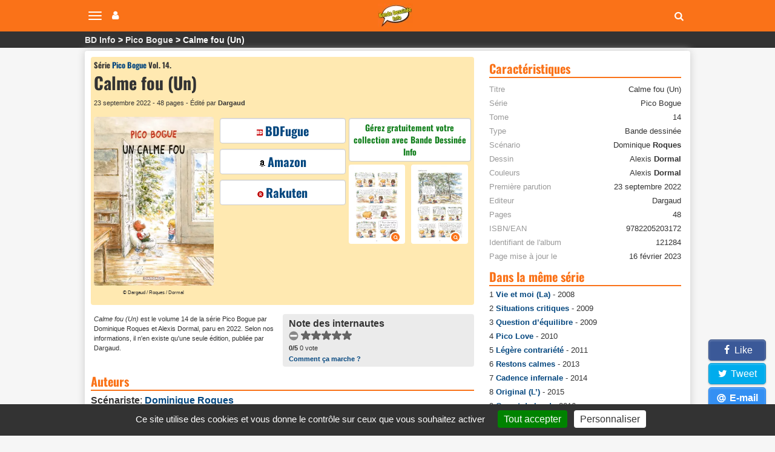

--- FILE ---
content_type: text/html; charset=utf-8
request_url: https://www.bandedessinee.info/Pico-Bogue-14-bd
body_size: 11281
content:
<!DOCTYPE html>
<html dir="ltr" lang="fr">
<head>      
  
  


  <title>Calme fou (Un) (par Dominique Roques et Alexis Dormal) Tome 14 de la série Pico</title>
<meta name="description" content="Pico se voit déjà écrivain. Ana Ana veut devenir actrice. Norma ne désire pas être actrice mais a la lubie d’être interviewée. Quant à la porte du frigo, inspirée par La Bruyère ou Plaute, elle pense. Dans cette effervescence, Charlie rigole. Mais M. Bogue met un obstacle au premier projet d’écriture de Pico. Ensuite un directeur de casting" />

<meta name="twitter:card" content="summary">
<meta name="twitter:site" content="@infobd">
<meta property="og:site_name" content="Bande Dessinée Info" />
<meta property="og:type" content="website" />
<meta property="og:url" content="https://www.bandedessinee.info/Pico-Bogue-14-bd" />
<meta property="og:title" content="Calme fou (Un) (par Dominique Roques et Alexis Dormal) Tome 14 de la série Pico Bogue - Bande Dessinée Info" />
<meta property="og:description" content="Pico se voit déjà écrivain. Ana Ana veut devenir actrice. Norma ne désire pas être actrice mais a la lubie d’être interviewée. Quant à la porte du frigo, inspirée par La Bruyère ou Plaute, elle pense. Dans cette effervescence, Charlie rigole. Mais M. Bogue met un obstacle au" />
<meta property="og:image" content="https://www.bandedessinee.info/IMG/logo/7/4/d/editionon145891.jpg" />
	<meta property="og:image:type" content="image/jpg" />
	<meta property="og:image:width" content="1200" />
	<meta property="og:image:height" content="1692" />
<link rel="canonical" href="https://www.bandedessinee.info/Pico-Bogue-14-bd" />
<!-- Google tag (gtag.js) -->
<script async src="https://www.googletagmanager.com/gtag/js?id=G-F8Z3L6P334"></script>
<script>
	window.dataLayer = window.dataLayer || [];
	function gtag(){dataLayer.push(arguments);}
	gtag('js', new Date());
	gtag('config', 'G-F8Z3L6P334');
</script>
<meta http-equiv="Content-Type" content="text/html; charset=UTF-8" />
<meta name="viewport" content="width=device-width, initial-scale=1.0, minimum-scale=1.0" />
<meta name="HandheldFriendly" content="true"/>
<meta name="bingbot" content="nocache">
<link rel="alternate" type="application/rss+xml" title="Syndiquer tout le site" href="https://www.bandedessinee.info/spip.php?page=backend" />
<link rel="shortcut icon" href="https://www.bandedessinee.info/squelettes/favicon.ico" />
<link rel="apple-touch-icon" sizes="180x180" href="/apple-touch-icon.png">
<link rel="icon" type="image/png" sizes="32x32" href="/favicon-32x32.png">
<link rel="icon" type="image/png" sizes="16x16" href="/favicon-16x16.png">
<link rel="manifest" href="/manifest.json">
<link rel="mask-icon" href="/safari-pinned-tab.svg" color="#5bbad5">
<meta name="theme-color" content="#ffffff">
<link rel='stylesheet' href='local/cache-css/b8e54333f01ed7123de435a9d40feb9d.css?1737129689' type='text/css' />



<script>
var mediabox_settings={"auto_detect":true,"ns":"box","tt_img":true,"sel_g":"#documents_portfolio a[type='image\/jpeg'],#documents_portfolio a[type='image\/png'],#documents_portfolio a[type='image\/gif']","sel_c":".mediabox","str_ssStart":"Diaporama","str_ssStop":"Arr\u00eater","str_cur":"{current}\/{total}","str_prev":"Pr\u00e9c\u00e9dent","str_next":"Suivant","str_close":"Fermer","str_loading":"Chargement\u2026","str_petc":"Taper \u2019Echap\u2019 pour fermer","str_dialTitDef":"Boite de dialogue","str_dialTitMed":"Affichage d\u2019un media","splash_url":"","lity":{"skin":"_simple-dark","maxWidth":"95%","maxHeight":"95%","minWidth":"400px","minHeight":"","slideshow_speed":"2500","opacite":"0.9","defaultCaptionState":"expanded"}};
</script>
<!-- insert_head_css -->




<script type='text/javascript'>
var jQl={q:[],dq:[],gs:[],ready:function(a){"function"==typeof a&&jQl.q.push(a);return jQl},getScript:function(a,c){jQl.gs.push([a,c])},unq:function(){for(var a=0;a<jQl.q.length;a++)jQl.q[a]();jQl.q=[]},ungs:function(){for(var a=0;a<jQl.gs.length;a++)jQuery.getScript(jQl.gs[a][0],jQl.gs[a][1]);jQl.gs=[]},bId:null,boot:function(a){"undefined"==typeof window.jQuery.fn?jQl.bId||(jQl.bId=setInterval(function(){jQl.boot(a)},25)):(jQl.bId&&clearInterval(jQl.bId),jQl.bId=0,jQl.unqjQdep(),jQl.ungs(),jQuery(jQl.unq()), "function"==typeof a&&a())},booted:function(){return 0===jQl.bId},loadjQ:function(a,c){setTimeout(function(){var b=document.createElement("script");b.src=a;document.getElementsByTagName("head")[0].appendChild(b)},1);jQl.boot(c)},loadjQdep:function(a){jQl.loadxhr(a,jQl.qdep)},qdep:function(a){a&&("undefined"!==typeof window.jQuery.fn&&!jQl.dq.length?jQl.rs(a):jQl.dq.push(a))},unqjQdep:function(){if("undefined"==typeof window.jQuery.fn)setTimeout(jQl.unqjQdep,50);else{for(var a=0;a<jQl.dq.length;a++)jQl.rs(jQl.dq[a]); jQl.dq=[]}},rs:function(a){var c=document.createElement("script");document.getElementsByTagName("head")[0].appendChild(c);c.text=a},loadxhr:function(a,c){var b;b=jQl.getxo();b.onreadystatechange=function(){4!=b.readyState||200!=b.status||c(b.responseText,a)};try{b.open("GET",a,!0),b.send("")}catch(d){}},getxo:function(){var a=!1;try{a=new XMLHttpRequest}catch(c){for(var b=["MSXML2.XMLHTTP.5.0","MSXML2.XMLHTTP.4.0","MSXML2.XMLHTTP.3.0","MSXML2.XMLHTTP","Microsoft.XMLHTTP"],d=0;d<b.length;++d){try{a= new ActiveXObject(b[d])}catch(e){continue}break}}finally{return a}}};if("undefined"==typeof window.jQuery){var $=jQl.ready,jQuery=$;$.getScript=jQl.getScript};
jQl.loadjQ('local/cache-js/acca64d30dcc6b756a443a807acb2c7d.js?1737129689')
</script>










<!-- insert_head -->


<script type='text/javascript' src='plugins/auto/tarteaucitron/v1.7.0/lib/tarteaucitron/tarteaucitron.js' id='tauc'></script>
<script type="text/javascript">
	tarteaucitron.init({
		"privacyUrl": "", /* Privacy policy url */

		"hashtag": "#tarteaucitron", /* Ouverture automatique du panel avec le hashtag */
		"cookieName": "tarteaucitron", /* Cookie name */

		"orientation": "bottom", /* le bandeau doit être en haut (top), au milieu (middle) ou en bas (bottom) ? */
		"groupServices": false, /* Group services by category */
		"closePopup": false, /* Show a close X on the banner */

		/* Gestion petit bandeau */
		"showAlertSmall": true, /* afficher le petit bandeau en bas à droite ? */
		"cookieslist": false, /* Afficher la liste des cookies installés ? */

		/* Gestion de la petite icone Cookie */
		"showIcon": false, /* Show cookie Icon or not */
		
		"iconPosition": "", /* BottomRight, BottomLeft, TopRight and TopLeft */

		"adblocker": true, /* Afficher un message si un adblocker est détecté */

		/* Gestion grand bandeau */
		"DenyAllCta" : 	false, /* Show the deny all button */
		"AcceptAllCta" : true, /* Show the accept all button when highPrivacy on */
		"highPrivacy": true, /* Si true, affiche le bandeau de consentement. Sinon, le consentement est implicite. */

		"handleBrowserDNTRequest": true, /* If Do Not Track == 1, disallow all */

		"removeCredit": false, /* supprimer le lien vers la source ? */

		"useExternalCss": false, /* If false, the tarteaucitron.css file will be loaded */
		"useExternalJs": false, /* If false, the tarteaucitron.js file will be loaded */

		

		"moreInfoLink": true, /* Show more info link */
		

		"mandatory": true, /* Show a message about mandatory cookies */

	});

	var tarteaucitronCustomText = {
		
		
	}

	var tarteaucitronForceLanguage = 'fr';
</script>
<script>htactif=1;document.createElement('picture'); var image_responsive_retina_hq = 0;</script><script>image_responsive_retina_hq = 1;</script>



		





<script>
$(document).ready(function(){
	$.getScript('js/defer.js');
});
</script>
</head>
<body>






	<nav class="navbar navbar-expand-lg navbar-light navbar-fixed-top" id="mainNav">
	<div class="container-top">
		<button type="button" class="navbar-toggle collapsed" aria-hidden="true" id="btn-menu-navbar">
			<span class="sr-only">Navigation</span>
			<span class="icon-bar"></span>
			<span class="icon-bar"></span>
			<span class="icon-bar"></span>
		</button>
		<button type="button" class="navbar-toggle collapsed no-margin" aria-hidden="true" id="btn-menu-compte">
			<span class="sr-only">Votre compte</span>
			<i class="fa fa-user"></i>
		</button>
		<a class="navbar-brand" href="https://www.bandedessinee.info"><picture style='padding:0;padding-bottom:68.548387096774%' class='conteneur_image_responsive_h'><!--[if IE 9]><video style='display: none;'><![endif]--><source srcset='local/cache-responsive/cache-58/e/5/e5814bd5e839cc72d670c8107fe223b3.png.webp?1698835670 1x,local/cache-responsive/cache-116/e/5/e5814bd5e839cc72d670c8107fe223b3.png.webp?1698835670 2x' type='image/webp'><source srcset='local/cache-responsive/cache-58/e/5/e5814bd5e839cc72d670c8107fe223b3.png?1698835670 1x,local/cache-responsive/cache-116/e/5/e5814bd5e839cc72d670c8107fe223b3.png?1698835670 2x' type='image/png'><!--[if IE 9]></video><![endif]--><img src='local/cache-responsive/cache-58/e/5/e5814bd5e839cc72d670c8107fe223b3.png?1698835670' class='image_responsive avec_picturefill' alt='Bande Dessin&#233;e Info - Accueil' data-src='IMG/siteon0.png' data-l='124' data-h='85' data-tailles='[\&#034;58\&#034;]' /></picture></a>
		<div class="navbar-header">
			<button type="button" class="navbar-toggle collapsed fas fa-search" aria-hidden="true" id="btn-recherche"></button>
		</div>
	</div>
</nav>
<ul class="nav navbar-nav pull-right collapse" id="menu-navbar">
	<li><a href="https://www.bandedessinee.info/parutions">Planning des parutions</a></li>
	<li><a href="https://www.bandedessinee.info/Parutions-bd-comics-et-mangas">Récapitulatif des sorties</a></li>
	<li><a href="https://www.bandedessinee.info">Accueil</a></li>
	<li><a href="https://www.bandedessinee.info/Forum">Forum</a></li>
	<li><a href="https://www.bandedessinee.info/tous-les-oneshots">Tous les oneshots</a></li>
	<li><a href="https://www.bandedessinee.info/toutes-les-series">Toutes les séries</a></li>
	<li><a href="https://www.bandedessinee.info/tous-les-auteurs">Tous les auteurs</a></li>
	<li><a href="https://www.bandedessinee.info/tous-les-periodiques">Tous les périodiques</a></li>
</ul>
<ul class="nav navbar-nav pull-right collapse" id="menu-compte">
	<li><a href="https://www.bandedessinee.info/compte" rel="nofollow">Votre Compte</a></li>
	<li><a href="https://www.bandedessinee.info/votre-collection" rel="nofollow">Gestion de collection</a></li>

</ul>
<div class="collapse" id="recherche-autocomplete">
	<form class="navbar-form" action="spip.php?page=recherche" method="get" role="search">
		<div class="form-group">
			<input name="page" value="recherche" type="hidden"/>
			<input type="text" class="form-control" required name="recherche" id="recherche" placeholder="Rechercher un album, une série, un auteur, un ISBN, un éditeur, ..." aria-label= "Rechercher" value=""/>
			<button type="submit" class="form-control btn fas fa-arrow-circle-right hidden" aria-hidden="true"></button>
		</div>
	</form>
</div>	<section id="breadcrumbs">
		<div class="container-top">
			<ul class="breadcrumbs_items">
				<li><a href="https://www.bandedessinee.info">BD Info</a></li>
				
				 <li><a href="Pico-Bogue-serie">Pico Bogue</a></li>
				
				<li>Calme fou (Un)</li>
			</ul>
			
		</div>
	</section>

	<div class="container row main-content clearfix">
		
		<div class="col-xs-12 col-lg-8 pr-20-lg no-padding clearfix mt-5">
			<div class="color-top clearfix">
				<div class="col-xs-12 no-margin no-padding mb-5">
					<div class="h1 small">Série  <a href="Pico-Bogue-serie">Pico Bogue</a> Vol. 14.  </div>
					<h1>Calme fou (Un)</h1>
					<div class="span-block ultra-small mb-10 mt-5 text-left">23 septembre 2022 -  48 pages - Édité par <b>Dargaud</b></div>
				</div>

				<div class="col-xs-12 col-md-8 no-padding no-margin">
					<div class="col-xs-12 col-sm-6 text-center pr-10-sm no-padding">
						<picture style='padding:0;padding-bottom:141%' class='conteneur_image_responsive_h'><!--[if IE 9]><video style='display: none;'><![endif]--><source srcset='local/cache-responsive/cache-289/8/9/897887b41bfe6ee6928b27055b4b5dd7.jpg.webp?1698838887 1x,local/cache-responsive/cache-578/8/9/897887b41bfe6ee6928b27055b4b5dd7.jpg.webp?1698838887 2x' type='image/webp'><source srcset='local/cache-responsive/cache-289/8/9/897887b41bfe6ee6928b27055b4b5dd7.jpg?1698838887 1x,local/cache-responsive/cache-578/8/9/897887b41bfe6ee6928b27055b4b5dd7.jpg?1698838887 2x' type='image/jpeg'><!--[if IE 9]></video><![endif]--><img src='plugins/auto/image_responsive/rien.gif?1698744295' class='image_responsive avec_picturefill' alt='Calme fou (Un) - S&#233;rie Pico Bogue par Dominique Roques et Alexis Dormal - Couverture' data-src='IMG/logo/7/4/d/editionon145891.jpg' data-l='1200' data-h='1692' data-tailles='[\&#034;289\&#034;]' /></picture>
						
						<div class="span-block ultra-small2 mb-5">&copy;  Dargaud / Roques / Dormal</div>
					</div>
					<div class="col-xs-12 col-sm-6 text-center no-padding no-pr-lg">
						
						<div class="col-xs-12 no-padding">
							<div class="col-xs-12 row-eq-height no-padding mb-5">
								<a class="btn-affil no-margin" href="https://www.bdfugue.com/pico-bogue-tome-14?ref=69" title="Acheter chez BDFugue" rel="nofollow noopener sponsored" target="_blank"><i class="sprite sprite-bdfugue-10"></i>BDFugue</a>
	
							</div>
							<div class="col-xs-12 row-eq-height no-padding mb-5">
		<a class="btn-affil no-margin" href="https://www.amazon.fr/gp/product/2205203177?tag=adne-21" title="Acheter sur Amazon" rel="nofollow noopener sponsored" target="_blank"><i class="sprite sprite-amazon-10"></i>Amazon</a>
	
							</div>
							<div class="col-xs-12 row-eq-height no-padding mb-5">
			<a class="btn-affil no-margin" href="https://track.effiliation.com/servlet/effi.redir?id_compteur=14187154&url=https%3A%2F%2Ffr.shopping.rakuten.com%2Fmfp%2F8518516%2FPico-Bogue-14-Un-Calme-Fou" title="Acheter chez Rakuten" rel="nofollow noopener sponsored" target="_blank"><i class="sprite sprite-rakuten-10"></i>Rakuten</a>
	
							</div>
						</div>
						
					</div>
				</div>
				<div class="col-xs-12 col-md-4 no-padding no-margin">
					<div class="col-xs-12 text-center no-padding no-padding-right-5-md">
						<div class="col-xs-12 cartouche-info text-center mb-5 no-padding-left-5"><a class="texte-vert" href='https://www.bandedessinee.info/compte'>Gérez gratuitement votre collection avec Bande Dessinée Info</a></div></div>
					<div class="col-xs-12 text-center pr-5-sm no-padding ">
						<div class="col-xs-12 mb-5 no-padding no-padding-right-5-md">
							<div class="col-xs-12 no-padding" id="portfolio_planches">
								<a href="https://www.bandedessinee.info/IMG/logo/2/0/3/titreon121284.jpg" class="col-xs-6 no-padding-left-5 mediabox" rel="galerie" title="Calme fou (Un) - Extrait 1"><picture style='padding:0;padding-bottom:139.58333333333%' class='conteneur_image_responsive_h'><img src='plugins/auto/image_responsive/rien.gif?1698744295' class='image_responsive lazy' alt='Calme fou (Un) - Extrait 1' data-src='IMG/logo/2/0/3/titreon121284.jpg' data-l='1200' data-h='1675' data-tailles='[\&#034;180\&#034;,\&#034;180\&#034;]' data-autorisees='{&#034;180&#034;:{&#034;1&#034;:&#034;local\/cache-responsive\/cache-180\/2\/2\/226cfd328208c0974fce00fea8f39c8e.jpg?1698838887&#034;,&#034;2&#034;:&#034;local\/cache-responsive\/cache-360\/2\/2\/226cfd328208c0974fce00fea8f39c8e.jpg?1698838887&#034;}}' data-autorisees_webp='{&#034;180&#034;:{&#034;1&#034;:&#034;local\/cache-responsive\/cache-180\/2\/2\/226cfd328208c0974fce00fea8f39c8e.jpg.webp?1698838887&#034;,&#034;2&#034;:&#034;local\/cache-responsive\/cache-360\/2\/2\/226cfd328208c0974fce00fea8f39c8e.jpg.webp?1698838887&#034;}}' data-src-lazy='plugins/auto/image_responsive/rien.gif?1698744295' /></picture><span class="loupe"></span></a>
								<a href="https://www.bandedessinee.info/IMG/logo/6/8/c/titreoff121284.jpg" class="col-xs-6 no-padding-right mediabox" rel="galerie" title="Calme fou (Un) - Extrait 2"><picture style='padding:0;padding-bottom:139.58333333333%' class='conteneur_image_responsive_h'><img src='plugins/auto/image_responsive/rien.gif?1698744295' class='image_responsive lazy' alt='Calme fou (Un) - Extrait 1' data-src='IMG/logo/6/8/c/titreoff121284.jpg' data-l='1200' data-h='1675' data-tailles='[\&#034;180\&#034;,\&#034;180\&#034;]' data-autorisees='{&#034;180&#034;:{&#034;1&#034;:&#034;local\/cache-responsive\/cache-180\/0\/e\/0ed172e9c35e45b5d4c38272c2361825.jpg?1698838887&#034;,&#034;2&#034;:&#034;local\/cache-responsive\/cache-360\/0\/e\/0ed172e9c35e45b5d4c38272c2361825.jpg?1698838887&#034;}}' data-autorisees_webp='{&#034;180&#034;:{&#034;1&#034;:&#034;local\/cache-responsive\/cache-180\/0\/e\/0ed172e9c35e45b5d4c38272c2361825.jpg.webp?1698838887&#034;,&#034;2&#034;:&#034;local\/cache-responsive\/cache-360\/0\/e\/0ed172e9c35e45b5d4c38272c2361825.jpg.webp?1698838888&#034;}}' data-src-lazy='plugins/auto/image_responsive/rien.gif?1698744295' /></picture><span class="loupe"></span></a>
							</div>
						</div>
					</div>
				</div>
			</div>
			<div class="row">
				<div class="col-xs-12 col-sm-6 ultra-small padding-right-5-md mb-10">
					<i>Calme fou (Un)</i> est le volume 14 de la série Pico Bogue par Dominique Roques et Alexis Dormal, paru en 2022. Selon nos informations,  il n'en existe qu'une seule édition, publiée par Dargaud.
				</div>
				<div class="col-xs-12 col-sm-6 cartouche-gris">
					<b>Note des internautes</b>
					<!--formulaire_notation-->

<div class="formulaire_notation ajax">
 
	<form action="Pico-Bogue-14-bd" method="post" id="notation-titres121284" style="display:inline; padding:0; spacing:0; border:0">
		<span class="form-hidden"><input name="id_titre" value="121284" type="hidden"
/><input name="page" value="titre" type="hidden"
/><input name='formulaire_action' type='hidden'
		value='notation' /><input name='formulaire_action_args' type='hidden'
		value='wH7lQ+L6tE9IenRxdeQCm3JoCMtWIRlbYjcJ6gDNwPvj+2OxfwY9hi1o1pLwGMFuigGp5i99mSzdMC+hen/m6zYa6wTOTS7p/YJmZNqJ+ECvz5oBHfALAVlhEqRo' /><input name='formulaire_action_sign' type='hidden'
		value='' /><input type='hidden' name='_jeton' value='d9c262fe13f86871b4cef439a1d43f81761fad2442572fdb247211db43614410' /></span><div style="display:inline">
			<div class='notation_note notation_note_on_load' ><input name='notation-titres121284' type='radio' class='auto-submit-star rating-cancel' value='-1' />
<input name='notation-titres121284' type='radio' class='auto-submit-star' value='1' />
<input name='notation-titres121284' type='radio' class='auto-submit-star' value='2' />
<input name='notation-titres121284' type='radio' class='auto-submit-star' value='3' />
<input name='notation-titres121284' type='radio' class='auto-submit-star' value='4' />
<input name='notation-titres121284' type='radio' class='auto-submit-star' value='5' />
</div>
			
			<input type="hidden" name="notation_id_donnees" id="id_donnees-titres121284" value="121284" />
			<input type="hidden" name="content" id="content-titres121284" value="" />
			<input type="submit" class="access" value="Voter"/>
			<span class="note ultra-small"><b>0/5</b> 0 vote</span>
		</div>
	<div class="editer saisie_session_email" style="display: none;">
	<label for="give_me_your_email">Veuillez laisser ce champ vide :</label>
	<input type="text" class="text email" name="email_nobot" id="give_me_your_email" value="" size="10" />
</div></form>




</div>
<div class="ultra-small"><a href="/dernieres-notes#presentation">Comment ça marche ?</a></div>
				</div>
			</div>

			 <h2 class="title-stripe mt-10" id="auteurs">Auteurs</h2>
			<div class="span-block mb-5"><b>Scénariste</b>: <a href="Roques-aut">Dominique <b>Roques</b></a>
			</div>
			<div class="span-block mb-5"><b>Dessinateur</b>: <a href="Dormal-aut">Alexis <b>Dormal</b></a>
			</div>
			
			
			<div class="span-block mb-5"><b>Coloriste</b>: Alexis <b>Dormal</b></div>

			
			

			
			<h2 class="title-stripe mt-10" id="editions">1 édition</h2>
			
			<div class="row text-left cartouche-gris mb-10">
				<div class="col-xs-2 no-padding-left" id="portfolio_planches121284">
					<a href="https://www.bandedessinee.info/IMG/logo/7/4/d/editionon145891.jpg" class="mediabox" rel="editions" title="Calme fou (Un) - Série Pico Bogue - 9782205203172"><picture style='padding:0;padding-bottom:141%' class='conteneur_image_responsive_h'><img src='plugins/auto/image_responsive/rien.gif?1698744295' class='image_responsive lazy' alt='Calme fou (Un) - S&#233;rie Pico Bogue - 9782205203172' data-src='IMG/logo/7/4/d/editionon145891.jpg' data-l='1200' data-h='1692' data-tailles='[\&#034;130\&#034;,\&#034;130\&#034;]' data-autorisees='{&#034;130&#034;:{&#034;1&#034;:&#034;local\/cache-responsive\/cache-130\/8\/9\/897887b41bfe6ee6928b27055b4b5dd7.jpg?1698838888&#034;,&#034;2&#034;:&#034;local\/cache-responsive\/cache-260\/8\/9\/897887b41bfe6ee6928b27055b4b5dd7.jpg?1698838888&#034;}}' data-autorisees_webp='{&#034;130&#034;:{&#034;1&#034;:&#034;local\/cache-responsive\/cache-130\/8\/9\/897887b41bfe6ee6928b27055b4b5dd7.jpg.webp?1698838888&#034;,&#034;2&#034;:&#034;local\/cache-responsive\/cache-260\/8\/9\/897887b41bfe6ee6928b27055b4b5dd7.jpg.webp?1698838888&#034;}}' data-src-lazy='plugins/auto/image_responsive/rien.gif?1698744295' /></picture><span class="loupe"></span></a>
				</div>
				<div class="col-xs-10 no-padding row">
					<div class="h2 mb-5">23 septembre 2022</div>
					
					
					<div class="col-sm-6 no-padding-left ultra-small">
						<div class="span-block mb-5 mt-5">Editeur: <b>Dargaud</b></div>
						
						
						<div class="span-block mb-5">ISBN: <b>9782205203172</b></div>
						<div class="span-block mb-5">EAN: <b>9782205203172</b></div>
						<div class="span-block mb-5">ISBN-10: <b>2205203177</b></div>
						<div class="span-block mb-5">ASIN: <b>2205203177</b></div>
						<div class="span-block mb-5">ID édition: <b>145891</b></div>
					</div>
					<div class="col-sm-6 no-padding-left small">
						
						
						
						<div class="span-block mb-5">30.8 x 22.2 x 1.1 cm</div>
									
					</div>
				</div>
			</div>
			

			<h2 class="title-stripe mt-10" id="synopsis">Synopsis</h2>
			<div class="text-justify mt-10">
				<p>Pico se voit déjà écrivain. Ana Ana veut devenir actrice. Norma ne désire pas être actrice mais a la lubie d&#8217;être interviewée. Quant à la porte du frigo, inspirée par La Bruyère ou Plaute, elle pense. Dans cette effervescence, Charlie rigole. Mais M.&nbsp;Bogue met un obstacle au premier projet d&#8217;écriture de Pico. Ensuite un directeur de casting incompréhensif élimine Ana Ana de sa distribution. Puis Norma se brouille avec sa meilleure amie. Tout va mal jusqu&#8217;à ce qu&#8217;un fantôme amnésique surgisse. Mais c&#8217;est finalement la porte du frigo qui réglera tous les problèmes.</p>
			</div>

			
			
			<a href="#forum" title="Forum" name="forum" id="forum"></a>
			
			<div class="title-stripe mt-10">Avis et critiques des internautes</div>
			
			<div class='ajaxbloc' data-ajax-env='YDlvPOL6rAsnNmk25CcdRgud4o6chcXmrIBk1obKgnQ4NTkVrGh1TSGeMgTOcTiqvxzgmF81nUwEGfbz1ZkCSHg4ldN4i9PyGeqwFOGGTLS67F1x3oWMutu1dvZbY8+VIdgP5O7+9Kd9FcAVvlJDEAqh52el8Qqf1Ok8eg7q5v4mE8AyeJocmyDEVJF+OgiZaR/wR6aaDaqj5rfjlbCFQ4pOy/soA+LpSaGsw5AiDWe1LiQf0VLga08MkOHk/jYLt5qzRdU5MBrVV4uHjkquywx3cPZuJH0cIqCuvBcmkplP3bsN' data-origin="Pico-Bogue-14-bd">

 
<div class="row mt-10">
	<div class="col-xs-12 col-sm-4 col-md-3 no-padding-left-5"><form class='bouton_action_post ajax' method='post' action='Pico-Bogue-14-bd?choix=go'><div><input name="choix" value="go" type="hidden"
/><input name="id_titre" value="121284" type="hidden"
/><input name="page" value="titre" type="hidden"
/><button type='submit' class='submit noscroll btn-soyez'>Soyez le premier</button></div></form></div>
	<div class="col-xs-12 col-sm-8 col-md-9 no-padding small">
		<div class="span-block small">Les commentaires anonymes sont autorisés.</div>
		<div class="span-block small mb-5">Chaque commentaire est vérifié par la rédaction avant d'être publié.</div>
	</div>
</div>

</div><!--ajaxbloc-->

			
			

		</div>
		<div class="col-xs-12 col-lg-4"><div class="title-stripe mt-10" id="caracteristiques">Caractéristiques</div>
			<ul class="ul-caracteristiques mt-10">
				<li><span>Titre</span> Calme fou (Un)</li>
				<li><span>Série</span> Pico Bogue</li><li><span>Tome</span> 14</li>
				<li><span>Type</span> Bande dessinée</li>
				 
				<li><span>Scénario</span> Dominique <b>Roques</b>
				</li>
				<li><span>Dessin</span> Alexis <b>Dormal</b>
				</li>
				
				
				<li><span>Couleurs</span> Alexis <b>Dormal</b></li>
				<li><span>Première parution</span> 23 septembre 2022</li>
				<li><span>Editeur</span> Dargaud</li>
				
				 <li><span>Pages</span> 48</li>
				
				<li><span>ISBN/EAN</span> 9782205203172</li>
				
				
				<li><span>Identifiant de l'album</span> 121284</li>
				<li><span>Page mise à jour le</span> 16 février 2023</li>
			</ul>

			

			
			<div class="title-stripe mt-10">Dans la même série</div>
			<ul class="encart-sidebar mb-10">
			<li class="span-block mb-5">1 <a href="Pico-Bogue-Vie-et-moi-La-1-bd">Vie et moi (La)</a> - 2008</li>
			<li class="span-block mb-5">2 <a href="Pico-Bogue-Situations-critiques-2-bd">Situations critiques</a> - 2009</li>
			<li class="span-block mb-5">3 <a href="Pico-Bogue-Question-d-equilibre-3-bd">Question d&#8217;équilibre</a> - 2009</li>
			<li class="span-block mb-5">4 <a href="Pico-Bogue-Pico-Love-4-bd">Pico Love</a> - 2010</li>
			<li class="span-block mb-5">5 <a href="Pico-Bogue-Legere-contrariete-5-bd">Légère contrariété</a> - 2011</li>
			<li class="span-block mb-5">6 <a href="Pico-Bogue-Restons-calmes-6-bd">Restons calmes</a> - 2013</li>
			<li class="span-block mb-5">7 <a href="Pico-Bogue-Cadence-infernale-7-bd">Cadence infernale</a> - 2014</li>
			<li class="span-block mb-5">8 <a href="Pico-Bogue-Original-L-8-bd">Original (L&#8217;)</a> - 2015</li>
			<li class="span-block mb-5">9 <a href="Pico-Bogue-Carnet-de-bord-9-bd">Carnet de bord</a> - 2016</li>
			<li class="span-block mb-5">10 <a href="Pico-Bogue-10-bd">Amour de l&#8217;art (L&#8217;)</a> - 2017</li>
			<li class="span-block mb-5">11 <a href="Pico-Bogue-11-bd">Heure est grave (L&#8217;)</a> - 2019</li>
			<li class="span-block mb-5">12 <a href="Pico-Bogue-12-bd">Inséparables</a> - 2020</li>
			<li class="span-block mb-5">13 <a href="Pico-Bogue-13-bd">Sur le chemin</a> - 2021</li>
			<li class="span-block mb-5">14 Calme fou (Un) - 2022</li>
			<li class="span-block mb-5">15 <a href="Pico-Bogue-15-bd">Heures et les jours (Les)</a> - 2023</li>
			<li class="span-block mb-5">16 <a href="Pico-Bogue-16-bd">Haïku</a> - 2024</li>
			<li class="span-block mb-5">17 <a href="Pico-Bogue-17-bd">Questions existentielles</a> - 2025</li>
			
			</ul>
			
			
			<div class="title-stripe mt-10">Intégrales, compilations et divers</div>
			 <a class="btn btn4" href="Pico-Bogue-serie-Integrales-et-Compilations">Consulter la liste des intégrales</a>
			<ul class="encart-sidebar mb-10">
			<li class="span-block mb-5">1 à 3  Pico Bogue - Intégrale 1 à 3 - 2016</li>
			
			</ul>
			
<script type="application/ld+json">
{
	"@context"		: "https://schema.org",
	"@type"			: "WebPage",
	"name"			: "Calme fou (Un) (par Dominique Roques et Alexis Dormal) Tome 14 de la série Pico Bogue",
	"url"			: "https://www.bandedessinee.info/Pico-Bogue-14-bd",
	"breadcrumb": {
		"@type": "BreadcrumbList",
		"itemListElement": [
			{"@type":		"ListItem",
				"position": 1,
				"name": 	"BD Info",
				"item": 	"https://www.bandedessinee.info"},
			{"@type": 		"ListItem",
				"position": 2,
				"name": 	"Pico Bogue",
				"item": 	"https://www.bandedessinee.info/Pico-Bogue-serie"},
			{"@type": 		"ListItem",
				"position": 3,
				"name": 	"Calme fou (Un)",
				"item": 	"https://www.bandedessinee.info/Pico-Bogue-14-bd"}]},
	"mainEntity"	: {
		"@type"		: "Book",
		"name"		: "Calme fou (Un)",
		"author"	:
			{"@type"	: "Person",
			"name"		: "Dominique Roques",
			"url"		: "https://www.bandedessinee.info/Roques-aut"},
		"illustrator":
			{"@type"	: "Person",
			"name"		: "Alexis Dormal",
			"url"		: "https://www.bandedessinee.info/Dormal-aut"},
		"datePublished": "2022-09-23",
		"workExample":
			{"@type":	"Book",
			"isbn":		"9782205203172",
			 "numberOfPages": 48,
			"datePublished"	: "2022-09-23",
			"publisher": 
				{"@type":	"Organization",
				"name":		"Dargaud"}
			}
			,
			"isPartOf":
			{"@type":	"BookSeries",
			"name":		"Pico Bogue",
			"url":		"https://www.bandedessinee.info/Pico-Bogue-serie"} ,
	"alternateName": "Pico Bogue 14"
	}
}
</script>
			
			<div class="title-stripe mt-10">Thèmes</div>
			<div class="btn-mot mt-5 mb-5">Jeunesse</div> <div class="btn-mot mt-5 mb-5">Humour</div>
			<div class="title-stripe mt-10 mb-10">Statistiques</div>
<div class="small"><span class="boldb">129885 albums</span> et <span class="boldb">66240 numéros</span> de périodiques dans notre base de données
	<ul>
		<li class="mt-5">- 17521 <a href="https://www.bandedessinee.info/toutes-les-series">séries</a></li>
		<li class="mt-5">- 29858 <a href="https://www.bandedessinee.info/tous-les-oneshots">oneshots</a></li>
		<li class="mt-5">- 1783 <a href="https://www.bandedessinee.info/tous-les-periodiques">périodiques et revues</a></li>
		<li class="mt-5">- 33154 <a href="https://www.bandedessinee.info/tous-les-auteurs">auteurs</a></li>
		<li class="mt-5">- 2551 éditeurs</li>
	</ul>
</div>			<div class="title-stripe mt-10 mb-10">A lire également</div>

<div class="col-xs-12 no-padding mb-10">
	<div class="col-xs-2 img-responsive img-thumbnail"><picture style='padding:0;padding-bottom:130.66666666667%' class='conteneur_image_responsive_h'><img src='plugins/auto/image_responsive/rien.gif?1698744295' class='image_responsive lazy' alt='Cette semaine, Mickey enfile l&#039;armure d&#039;Iron Man' data-src='IMG/logo/6/c/2/journal-de-mickey-3830.jpg' data-l='600' data-h='784' data-tailles='[\&#034;130\&#034;,\&#034;130\&#034;]' data-autorisees='{&#034;130&#034;:{&#034;1&#034;:&#034;local\/cache-responsive\/cache-130\/4\/f\/4f68aa73f7b9868a4b88136ff2b447b5.jpg?1762958479&#034;,&#034;2&#034;:&#034;local\/cache-responsive\/cache-260\/4\/f\/4f68aa73f7b9868a4b88136ff2b447b5.jpg?1762958479&#034;}}' data-autorisees_webp='{&#034;130&#034;:{&#034;1&#034;:&#034;local\/cache-responsive\/cache-130\/4\/f\/4f68aa73f7b9868a4b88136ff2b447b5.jpg.webp?1762958479&#034;,&#034;2&#034;:&#034;local\/cache-responsive\/cache-260\/4\/f\/4f68aa73f7b9868a4b88136ff2b447b5.jpg.webp?1762958479&#034;}}' data-src-lazy='plugins/auto/image_responsive/rien.gif?1698744295' /></picture></div>
	<a class="h2 mt-10" href="Cette-semaine-Mickey-enfile-l-armure-d-Iron-Man">Cette semaine, Mickey enfile l&#8217;armure d&#8217;Iron Man</a>
</div>

<div class="col-xs-12 no-padding mb-10">
	<div class="col-xs-2 img-responsive img-thumbnail"><picture style='padding:0;padding-bottom:75%' class='conteneur_image_responsive_h'><img src='plugins/auto/image_responsive/rien.gif?1698744295' class='image_responsive lazy' alt='L&#233;a Maz&#233; &#8211; Fragments d&#039;un univers sensible (Quai des Bulles 2025)' data-src='IMG/logo/6/f/1/lea_maze_logo.jpg' data-l='800' data-h='600' data-tailles='[\&#034;130\&#034;,\&#034;130\&#034;]' data-autorisees='{&#034;130&#034;:{&#034;1&#034;:&#034;local\/cache-responsive\/cache-130\/4\/7\/474968bddcb1521aea3eb663198fb0f2.jpg?1761907321&#034;,&#034;2&#034;:&#034;local\/cache-responsive\/cache-260\/4\/7\/474968bddcb1521aea3eb663198fb0f2.jpg?1761907321&#034;}}' data-autorisees_webp='{&#034;130&#034;:{&#034;1&#034;:&#034;local\/cache-responsive\/cache-130\/4\/7\/474968bddcb1521aea3eb663198fb0f2.jpg.webp?1761907321&#034;,&#034;2&#034;:&#034;local\/cache-responsive\/cache-260\/4\/7\/474968bddcb1521aea3eb663198fb0f2.jpg.webp?1761907321&#034;}}' data-src-lazy='plugins/auto/image_responsive/rien.gif?1698744295' /></picture></div>
	<a class="h2 mt-10" href="Lea-Maze-Fragments-d-un-univers-sensible-Quai-des-Bulles-2025">Léa Mazé – Fragments d’un univers sensible (Quai des Bulles 2025)</a>
</div>

<div class="col-xs-12 no-padding mb-10">
	<div class="col-xs-2 img-responsive img-thumbnail"><picture style='padding:0;padding-bottom:133.33333333333%' class='conteneur_image_responsive_h'><img src='plugins/auto/image_responsive/rien.gif?1698744295' class='image_responsive lazy' alt='Festival Quai des Bulles 2025 : Le palmar&#232;s' data-src='IMG/logo/1/9/6/palmares-qdb-2025.jpg' data-l='600' data-h='800' data-tailles='[\&#034;130\&#034;,\&#034;130\&#034;]' data-autorisees='{&#034;130&#034;:{&#034;1&#034;:&#034;local\/cache-responsive\/cache-130\/4\/a\/4a838c72c30ed3882dd42924e78f8dfa.jpg?1761738824&#034;,&#034;2&#034;:&#034;local\/cache-responsive\/cache-260\/4\/a\/4a838c72c30ed3882dd42924e78f8dfa.jpg?1761738824&#034;}}' data-autorisees_webp='{&#034;130&#034;:{&#034;1&#034;:&#034;local\/cache-responsive\/cache-130\/4\/a\/4a838c72c30ed3882dd42924e78f8dfa.jpg.webp?1761738824&#034;,&#034;2&#034;:&#034;local\/cache-responsive\/cache-260\/4\/a\/4a838c72c30ed3882dd42924e78f8dfa.jpg.webp?1761738824&#034;}}' data-src-lazy='plugins/auto/image_responsive/rien.gif?1698744295' /></picture></div>
	<a class="h2 mt-10" href="Festival-Quai-des-Bulles-2025-le-palmares">Festival Quai des Bulles 2025&nbsp;: Le palmarès</a>
</div>

<div class="col-xs-12 no-padding mb-10">
	<div class="col-xs-2 img-responsive img-thumbnail"><picture style='padding:0;padding-bottom:75%' class='conteneur_image_responsive_h'><img src='plugins/auto/image_responsive/rien.gif?1698744295' class='image_responsive lazy' alt='Quai des Bulles 2025 : Le ph&#233;nom&#232;ne Radiant s&#039;est invit&#233; &#224; Saint-Malo' data-src='IMG/logo/5/f/e/logo-radiant-qdb-2025.jpg' data-l='800' data-h='600' data-tailles='[\&#034;130\&#034;,\&#034;130\&#034;]' data-autorisees='{&#034;130&#034;:{&#034;1&#034;:&#034;local\/cache-responsive\/cache-130\/5\/3\/53d390059793cdb1bd9d8eb062d4b92d.jpg?1761741418&#034;,&#034;2&#034;:&#034;local\/cache-responsive\/cache-260\/5\/3\/53d390059793cdb1bd9d8eb062d4b92d.jpg?1761741418&#034;}}' data-autorisees_webp='{&#034;130&#034;:{&#034;1&#034;:&#034;local\/cache-responsive\/cache-130\/5\/3\/53d390059793cdb1bd9d8eb062d4b92d.jpg.webp?1761741418&#034;,&#034;2&#034;:&#034;local\/cache-responsive\/cache-260\/5\/3\/53d390059793cdb1bd9d8eb062d4b92d.jpg.webp?1761741418&#034;}}' data-src-lazy='plugins/auto/image_responsive/rien.gif?1698744295' /></picture></div>
	<a class="h2 mt-10" href="Quai-des-Bulles-2025-Le-phenomene-Radiant-s-est-invite-a-Saint-Malo">Quai des Bulles 2025&nbsp;: Le phénomène Radiant s’est invité à Saint-Malo</a>
</div>

<div class="col-xs-12 no-padding mb-10">
	<div class="col-xs-2 img-responsive img-thumbnail"><picture style='padding:0;padding-bottom:136.05442176871%' class='conteneur_image_responsive_h'><img src='plugins/auto/image_responsive/rien.gif?1698744295' class='image_responsive lazy' alt='Avec La Derni&#232;re Maison juste avant la for&#234;t, Loisel l&#226;che les monstres le 19 novembre' data-src='IMG/logo/4/4/4/sortie_la_derniere_maison_juste_avant_la_foret.jpg' data-l='441' data-h='600' data-tailles='[\&#034;130\&#034;,\&#034;130\&#034;]' data-autorisees='{&#034;130&#034;:{&#034;1&#034;:&#034;local\/cache-responsive\/cache-130\/7\/c\/7cf783320ef81e0d3991e0231c23b4d4.jpg?1761667615&#034;,&#034;2&#034;:&#034;local\/cache-responsive\/cache-260\/7\/c\/7cf783320ef81e0d3991e0231c23b4d4.jpg?1761667615&#034;}}' data-autorisees_webp='{&#034;130&#034;:{&#034;1&#034;:&#034;local\/cache-responsive\/cache-130\/7\/c\/7cf783320ef81e0d3991e0231c23b4d4.jpg.webp?1761667615&#034;,&#034;2&#034;:&#034;local\/cache-responsive\/cache-260\/7\/c\/7cf783320ef81e0d3991e0231c23b4d4.jpg.webp?1761667615&#034;}}' data-src-lazy='plugins/auto/image_responsive/rien.gif?1698744295' /></picture></div>
	<a class="h2 mt-10" href="Avec-La-Derniere-Maison-juste-avant-la-foret-Loisel-lache-les-monstres-le-19-novembre">Avec La Dernière Maison juste avant la forêt, Loisel lâche les monstres le 19 novembre</a>
</div>		</div>
	</div>
	<footer>
	<div class="container">
		<div class="row">
			<div class="col-xs-12 col-sm-4">
				<div class="title-stripe mb-10">Suivez-nous!</div>
				<ul class="footer-social clearfix">
					<li><a href="https://www.facebook.com/bande.dessinee.info" target="_blank" rel="noopener" title="Facebook"><i class="fab fa-facebook-f social-icon facebook" aria-hidden="true"></i></a></li>
					<li><a href="https://twitter.com/infobd" target="_blank" rel="noopener" title="Twitter"><i class="fab fa-twitter social-icon twitter" aria-hidden="true"></i></a></li>

				</ul>
				<div class="title-stripe mt-10">A propos</div>
				<div class="span-block mt-10"><a href="https://www.bandedessinee.info/qui-nous-sommes">Présentation</a></div>
				<div class="span-block mt-10"><a href="https://www.bandedessinee.info/CGU">CGU</a></div>
				<div class="span-block mt-10"><a href="https://www.bandedessinee.info/contact">Contact</a></div>
				<div class="span-block mt-10 mb-10"><a href="https://www.bandedessinee.info/derniers-ajouts">Derniers ajouts</a></div>
			</div>

			<div class="col-xs-12 col-sm-4">
			<div class="title-stripe mb-10">En librairies</div>
			
			<div class="col-xs-12 no-padding mb-10">
				<div class="col-xs-2 img-responsive img-thumbnail mb-10 pr-5-sm"><picture style='padding:0;padding-bottom:132.5%' class='conteneur_image_responsive_h'><img src='plugins/auto/image_responsive/rien.gif?1698744295' class='image_responsive lazy' alt='Sorties du vendredi 9 mai 2025' data-src='IMG/logo/3/8/f/or_du_spectre.jpg' data-l='1200' data-h='1590' data-tailles='[\&#034;130\&#034;,\&#034;\&#034;]' data-autorisees='{&#034;130&#034;:{&#034;1&#034;:&#034;local\/cache-responsive\/cache-130\/f\/5\/f59d05fa4b835d6561aaa2d6d9804fc5.jpg?1746716405&#034;,&#034;2&#034;:&#034;local\/cache-responsive\/cache-260\/f\/5\/f59d05fa4b835d6561aaa2d6d9804fc5.jpg?1746716405&#034;},&#034;&#034;:{&#034;1&#034;:&#034;plugins\/auto\/image_responsive\/rien.gif&#034;,&#034;2&#034;:&#034;plugins\/auto\/image_responsive\/rien.gif&#034;}}' data-autorisees_webp='{&#034;130&#034;:{&#034;1&#034;:&#034;local\/cache-responsive\/cache-130\/f\/5\/f59d05fa4b835d6561aaa2d6d9804fc5.jpg.webp?1746716405&#034;,&#034;2&#034;:&#034;local\/cache-responsive\/cache-260\/f\/5\/f59d05fa4b835d6561aaa2d6d9804fc5.jpg.webp?1746716405&#034;},&#034;&#034;:{&#034;1&#034;:&#034;plugins\/auto\/image_responsive\/rien.gif&#034;,&#034;2&#034;:&#034;plugins\/auto\/image_responsive\/rien.gif&#034;}}' data-src-lazy='plugins/auto/image_responsive/rien.gif?1698744295' /></picture></div>
				<a class="mb-10" href="Sorties-du-vendredi-9-mai-2025">Sorties du vendredi 9 mai 2025</a>
			</div>
			
			<div class="col-xs-12 no-padding mb-10">
				<div class="col-xs-2 img-responsive img-thumbnail mb-10 pr-5-sm"><picture style='padding:0;padding-bottom:138.50415512465%' class='conteneur_image_responsive_h'><img src='plugins/auto/image_responsive/rien.gif?1698744295' class='image_responsive lazy' alt='Sorties du mercredi 7 mai 2025' data-src='IMG/logo/a/b/0/epouse_damnee_et_le_chasseur_de_demons_1.jpg' data-l='1083' data-h='1500' data-tailles='[\&#034;130\&#034;,\&#034;\&#034;]' data-autorisees='{&#034;130&#034;:{&#034;1&#034;:&#034;local\/cache-responsive\/cache-130\/d\/0\/d067fc9394fd43543b03c08a9bb3ff1c.jpg?1746625587&#034;,&#034;2&#034;:&#034;local\/cache-responsive\/cache-260\/d\/0\/d067fc9394fd43543b03c08a9bb3ff1c.jpg?1746625587&#034;},&#034;&#034;:{&#034;1&#034;:&#034;plugins\/auto\/image_responsive\/rien.gif&#034;,&#034;2&#034;:&#034;plugins\/auto\/image_responsive\/rien.gif&#034;}}' data-autorisees_webp='{&#034;130&#034;:{&#034;1&#034;:&#034;local\/cache-responsive\/cache-130\/d\/0\/d067fc9394fd43543b03c08a9bb3ff1c.jpg.webp?1746625587&#034;,&#034;2&#034;:&#034;local\/cache-responsive\/cache-260\/d\/0\/d067fc9394fd43543b03c08a9bb3ff1c.jpg.webp?1746625587&#034;},&#034;&#034;:{&#034;1&#034;:&#034;plugins\/auto\/image_responsive\/rien.gif&#034;,&#034;2&#034;:&#034;plugins\/auto\/image_responsive\/rien.gif&#034;}}' data-src-lazy='plugins/auto/image_responsive/rien.gif?1698744295' /></picture></div>
				<a class="mb-10" href="Sorties-du-mercredi-7-mai-2025">Sorties du mercredi 7 mai 2025</a>
			</div>
			
			<div class="col-xs-12 no-padding mb-10">
				<div class="col-xs-2 img-responsive img-thumbnail mb-10 pr-5-sm"><picture style='padding:0;padding-bottom:152%' class='conteneur_image_responsive_h'><img src='plugins/auto/image_responsive/rien.gif?1698744295' class='image_responsive lazy' alt='Sorties du vendredi 2 mai 2025' data-src='IMG/logo/4/0/8/batman_dark_patterns_1.jpg' data-l='1200' data-h='1824' data-tailles='[\&#034;130\&#034;,\&#034;\&#034;]' data-autorisees='{&#034;130&#034;:{&#034;1&#034;:&#034;local\/cache-responsive\/cache-130\/8\/9\/8983151ddb8f204d9bc90beca045d8b5.jpg?1746108011&#034;,&#034;2&#034;:&#034;local\/cache-responsive\/cache-260\/8\/9\/8983151ddb8f204d9bc90beca045d8b5.jpg?1746108011&#034;},&#034;&#034;:{&#034;1&#034;:&#034;plugins\/auto\/image_responsive\/rien.gif&#034;,&#034;2&#034;:&#034;plugins\/auto\/image_responsive\/rien.gif&#034;}}' data-autorisees_webp='{&#034;130&#034;:{&#034;1&#034;:&#034;local\/cache-responsive\/cache-130\/8\/9\/8983151ddb8f204d9bc90beca045d8b5.jpg.webp?1746108011&#034;,&#034;2&#034;:&#034;local\/cache-responsive\/cache-260\/8\/9\/8983151ddb8f204d9bc90beca045d8b5.jpg.webp?1746108011&#034;},&#034;&#034;:{&#034;1&#034;:&#034;plugins\/auto\/image_responsive\/rien.gif&#034;,&#034;2&#034;:&#034;plugins\/auto\/image_responsive\/rien.gif&#034;}}' data-src-lazy='plugins/auto/image_responsive/rien.gif?1698744295' /></picture></div>
				<a class="mb-10" href="Sorties-du-vendredi-2-mai-2025">Sorties du vendredi 2 mai 2025</a>
			</div>
			
			</div>

			<div class="col-xs-12 col-sm-4">
				<div class="title-stripe mb-10">Plan du site</div>
				<div class="span-block mb-10"><a href="Actualite-BD">Actualités</a></div>
				<div class="span-block mb-10"><a href="Chroniques">Critiques</a></div>
				<div class="span-block mb-10"><a href="Dossiers">Dossiers</a></div>
				<div class="span-block mb-10"><a href="Les-bonnes-questions">Les bonnes questions</a></div>
				<div class="span-block mb-10"><a href="Galeries">Galeries</a></div>
			</div>
		</div>
	</div>
	<div class="copyright text-center">
		Copyright © 2002-2025 <span class="texte-orange">Bande Dessinée Info</span>
	</div>
</footer>	<div id="shareb" class="jssocials">
		<div class="jssocials-shares">
			<div class="jssocials-share jssocials-share-facebook">
				<div data-obf="aHR0cHM6Ly9mYWNlYm9vay5jb20vc2hhcmVyL3NoYXJlci5waHA/dT1odHRwcyUzQSUyRiUyRnd3dy5iYW5kZWRlc3NpbmVlLmluZm8lMkZQaWNvLUJvZ3VlLTE0LWJk" class="jssocials-share-link btn-obf" title="Partagez sur Facebook" rel="nofollow noopener"><i class="fab fa-facebook-f jssocials-share-logo"></i><span class="jssocials-share-label hidden-xs">Like</span></div>
			</div>
			<div class="jssocials-share jssocials-share-twitter">
				<div data-obf="aHR0cHM6Ly94LmNvbS9zaGFyZT91cmw9aHR0cHMlM0ElMkYlMkZ3d3cuYmFuZGVkZXNzaW5lZS5pbmZvJTJGUGljby1Cb2d1ZS0xNC1iZA==" class="jssocials-share-link btn-obf" title="Partagez sur Twitter" rel="nofollow noopener"><i class="fab fa-twitter jssocials-share-logo"></i><span class="jssocials-share-label hidden-xs">Tweet</span></div>
			</div>
			<div class="jssocials-share jssocials-share-email">
				<a target="_self" href="mailto:?subject=https%3A%2F%2Fwww.bandedessinee.info%2FPico-Bogue-14-bd" class="jssocials-share-link" title="Courriel" rel="nofollow noopener"><i class="fa fa-at jssocials-share-logo"></i><span class="jssocials-share-label hidden-xs">E-mail</span></a>
			</div>
		</div>
	</div>
<script type="text/javascript">tarteaucitron.user.gtagUa = 'G-F8Z3L6P334';

(tarteaucitron.job = tarteaucitron.job || []).push('gtag');
</script></body>
</html>

--- FILE ---
content_type: image/svg+xml
request_url: https://www.bandedessinee.info/plugins/auto/notation/v3.1.0/css/img/notation-delete.svg
body_size: -4
content:
<svg xmlns="http://www.w3.org/2000/svg" width="64" height="128" viewBox="0 0 64 128">
	<g stroke-width=".5" transform="scale(0.9375) translate(2 2)">
		<circle cx="32" cy="32" r="32" fill="#888"/>
		<path fill="#fff"
					d="M55.044 26.408c-.637-.636-1.41-.954-2.319-.954H11.272c-.908 0-1.681.318-2.318.954-.636.637-.954 1.41-.954 2.319v6.545c0 .91.318 1.682.954 2.318.637.636 1.41.954 2.318.954h41.476c.91 0 1.682-.318 2.318-.954.636-.636.954-1.408.954-2.318v-6.545c-.022-.91-.34-1.682-.976-2.319z"/>
	</g>
	<g stroke-width=".5" transform="scale(0.9375) translate(2 70)">
		<circle cx="32" cy="32" r="32" fill="#e21b1b"/>
		<path fill="#fff"
					d="M55.044 26.408c-.637-.636-1.41-.954-2.319-.954H11.272c-.908 0-1.681.318-2.318.954-.636.637-.954 1.41-.954 2.319v6.545c0 .91.318 1.682.954 2.318.637.636 1.41.954 2.318.954h41.476c.91 0 1.682-.318 2.318-.954.636-.636.954-1.408.954-2.318v-6.545c-.022-.91-.34-1.682-.976-2.319z"/>
	</g>
</svg>

--- FILE ---
content_type: application/javascript
request_url: https://www.bandedessinee.info/plugins/auto/tarteaucitron/v1.7.0/lib/tarteaucitron/advertising.js
body_size: -314
content:
/* min ready */
tarteaucitronNoAdBlocker = true;